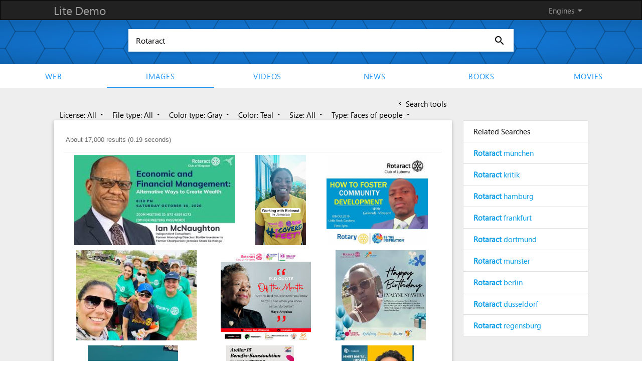

--- FILE ---
content_type: text/html; charset=UTF-8
request_url: https://demo.azizisearch.com/lite/suggetions?q=Rotaract
body_size: 409
content:
{"1":"<b>Rotaract<\/b> m\u00fcnchen","2":"<b>Rotaract<\/b> kritik","3":"<b>Rotaract<\/b> hamburg","4":"<b>Rotaract<\/b> frankfurt","5":"<b>Rotaract<\/b> dortmund","6":"<b>Rotaract<\/b> m\u00fcnster","7":"<b>Rotaract<\/b> berlin","8":"<b>Rotaract<\/b> d\u00fcsseldorf","9":"<b>Rotaract<\/b> regensburg"}

--- FILE ---
content_type: application/javascript; charset=utf-8
request_url: https://cse.google.com/cse/element/v1?rsz=20&num=20&hl=en&source=gcsc&cselibv=f71e4ed980f4c082&searchtype=image&cx=006010194534762694787%3Ahlwrnevfyuo&q=Rotaract&safe=active&cse_tok=AEXjvhIByT5Id8V0nTzMHMnlDEaN%3A1768808351174&imgc=gray&imgcolor=teal&imgtype=face&exp=cc%2Capo&callback=google.search.cse.api18626&rurl=https%3A%2F%2Fdemo.azizisearch.com%2Flite%2Fimages%2Fsearch%3Fct%3D1%26q%3DRotaract%26t%3D1%26c%3D4
body_size: 6121
content:
/*O_o*/
google.search.cse.api18626({
  "cursor": {
    "currentPageIndex": 0,
    "estimatedResultCount": "17000",
    "moreResultsUrl": "http://www.google.com/cse?oe=utf8&ie=utf8&source=uds&searchtype=image&q=Rotaract&safe=active&imgtype=face&imgc=gray&imgcolor=teal&cx=006010194534762694787:hlwrnevfyuo&start=0",
    "resultCount": "17,000",
    "searchResultTime": "0.19",
    "pages": [
      {
        "label": 1,
        "start": "0"
      },
      {
        "label": 2,
        "start": "20"
      },
      {
        "label": 3,
        "start": "40"
      },
      {
        "label": 4,
        "start": "60"
      },
      {
        "label": 5,
        "start": "80"
      },
      {
        "label": 6,
        "start": "100"
      },
      {
        "label": 7,
        "start": "120"
      },
      {
        "label": 8,
        "start": "140"
      },
      {
        "label": 9,
        "start": "160"
      },
      {
        "label": 10,
        "start": "180"
      }
    ]
  },
  "context": {
    "title": "Azizi search - Images",
    "total_results": "0"
  },
  "results": [
    {
      "content": "\u003cb\u003eRotaract\u003c/b\u003e Club of Kingston, Jamaica - Meet Ian McNaughton, an ...",
      "contentNoFormatting": "Rotaract Club of Kingston, Jamaica - Meet Ian McNaughton, an ...",
      "title": "\u003cb\u003eRotaract\u003c/b\u003e Club of Kingston, Jamaica - Meet Ian McNaughton, an ...",
      "titleNoFormatting": "Rotaract Club of Kingston, Jamaica - Meet Ian McNaughton, an ...",
      "unescapedUrl": "https://lookaside.fbsbx.com/lookaside/crawler/media/?media_id=3583685941681686",
      "url": "https://lookaside.fbsbx.com/lookaside/crawler/media/%3Fmedia_id%3D3583685941681686",
      "visibleUrl": "www.facebook.com",
      "originalContextUrl": "https://www.facebook.com/RotaractClubOfKingston/photos/meet-ian-mcnaughton-an-independent-consultant-former-managing-director-at-barita/3583685941681686/",
      "height": "608",
      "width": "1080",
      "tbUrl": "https://encrypted-tbn0.gstatic.com/images?q=tbn:ANd9GcQ24-Noa5479Vf6ldzYQd_6MKUoBWaMePNIYcx7BQxs8LtYRu1KbSbD6w&s",
      "tbMedUrl": "https://encrypted-tbn0.gstatic.com/images?q=tbn:ANd9GcR_vCf-bOtPbuKuwFLO-ZZNo69kl2BMHiPMEfUD7jO-5T9WE0uG9oaBgQ&s",
      "tbLargeUrl": "https://encrypted-tbn0.gstatic.com/images?q=tbn:ANd9GcRfMsxyPx7QRQ8X1CiLPwAHl_ka891HABogZeE8Qlpv2c5MVo4&s",
      "tbHeight": "84",
      "tbMedHeight": "121",
      "tbLargeHeight": "168",
      "tbWidth": "150",
      "tbMedWidth": "215",
      "tbLargeWidth": "299",
      "imageId": "ANd9GcQ24-Noa5479Vf6ldzYQd_6MKUoBWaMePNIYcx7BQxs8LtYRu1KbSbD6w",
      "breadcrumbUrl": {
        "crumbs": [
          "lookaside",
          "crawler",
          "media"
        ]
      },
      "fileFormat": "image/"
    },
    {
      "content": "Working with our partners from local @rotaryinternational and ...",
      "contentNoFormatting": "Working with our partners from local @rotaryinternational and ...",
      "title": "Working with our partners from local @rotaryinternational and ...",
      "titleNoFormatting": "Working with our partners from local @rotaryinternational and ...",
      "unescapedUrl": "https://lookaside.instagram.com/seo/google_widget/crawler/?media_id=3774485169534301626",
      "url": "https://lookaside.instagram.com/seo/google_widget/crawler/%3Fmedia_id%3D3774485169534301626",
      "visibleUrl": "www.instagram.com",
      "originalContextUrl": "https://www.instagram.com/reel/DRhqkN8EnW6/",
      "height": "960",
      "width": "540",
      "tbUrl": "https://encrypted-tbn0.gstatic.com/images?q=tbn:ANd9GcROuksc0uQ4RNwDS1hEuM0Txq9l9gbx5ynP-tartwZkAHSHl98_pvJY8zA&s",
      "tbMedUrl": "https://encrypted-tbn0.gstatic.com/images?q=tbn:ANd9GcSr9cr00kBWcD4UOFQ-tUEhwOXdd42H4kk5Zi4wf2M6H677eCOhZcssZ2I&s",
      "tbLargeUrl": "https://encrypted-tbn0.gstatic.com/images?q=tbn:ANd9GcRWzTOKScFch1NNO0lcSaudFSm8YE3pB7PFfkInbr46iOG2r5rF&s",
      "tbHeight": "148",
      "tbMedHeight": "186",
      "tbLargeHeight": "300",
      "tbWidth": "83",
      "tbMedWidth": "105",
      "tbLargeWidth": "168",
      "imageId": "ANd9GcROuksc0uQ4RNwDS1hEuM0Txq9l9gbx5ynP-tartwZkAHSHl98_pvJY8zA",
      "breadcrumbUrl": {
        "crumbs": [
          "seo",
          "google_widget",
          "crawler"
        ]
      },
      "fileFormat": "image/"
    },
    {
      "content": "This Mondays talk focuses on devising means that bring about ...",
      "contentNoFormatting": "This Mondays talk focuses on devising means that bring about ...",
      "title": "This Mondays talk focuses on devising means that bring about ...",
      "titleNoFormatting": "This Mondays talk focuses on devising means that bring about ...",
      "unescapedUrl": "https://lookaside.fbsbx.com/lookaside/crawler/media/?media_id=551455501943943",
      "url": "https://lookaside.fbsbx.com/lookaside/crawler/media/%3Fmedia_id%3D551455501943943",
      "visibleUrl": "www.facebook.com",
      "originalContextUrl": "https://www.facebook.com/rotaractcluboflubowa/posts/this-mondays-talk-focuses-on-devising-means-that-bring-about-community-developme/551455548610605/",
      "height": "854",
      "width": "960",
      "tbUrl": "https://encrypted-tbn0.gstatic.com/images?q=tbn:ANd9GcQPpn30CIOlFOAN3lgfx8DHVp8uzY4ET7d5Dfw9R6VHuWZGoB8Eoxxv_gff&s",
      "tbMedUrl": "https://encrypted-tbn0.gstatic.com/images?q=tbn:ANd9GcQKHK3c_w1HbbKPpmxEl3pNM_KMnnSLtMkLy91sXGmE03S0Z9F5lDaBoQLH&s",
      "tbLargeUrl": "https://encrypted-tbn0.gstatic.com/images?q=tbn:ANd9GcTOe82WBdqVSckNe-SVPFcNuz4Q-U1i_qSkqp9K1i1FLMRbwUbl&s",
      "tbHeight": "132",
      "tbMedHeight": "152",
      "tbLargeHeight": "212",
      "tbWidth": "148",
      "tbMedWidth": "171",
      "tbLargeWidth": "238",
      "imageId": "ANd9GcQPpn30CIOlFOAN3lgfx8DHVp8uzY4ET7d5Dfw9R6VHuWZGoB8Eoxxv_gff",
      "breadcrumbUrl": {
        "crumbs": [
          "lookaside",
          "crawler",
          "media"
        ]
      },
      "fileFormat": "image/"
    },
    {
      "content": "Brownsville Sunrise RC work with \u003cb\u003eRotaract\u003c/b\u003e RGV | District 5930",
      "contentNoFormatting": "Brownsville Sunrise RC work with Rotaract RGV | District 5930",
      "title": "Brownsville Sunrise RC work with \u003cb\u003eRotaract\u003c/b\u003e RGV | District 5930",
      "titleNoFormatting": "Brownsville Sunrise RC work with Rotaract RGV | District 5930",
      "unescapedUrl": "https://clubrunner.blob.core.windows.net/00000050126/Images/2020-2021%20images/rotary_group_me.jpg",
      "url": "https://clubrunner.blob.core.windows.net/00000050126/Images/2020-2021%2520images/rotary_group_me.jpg",
      "visibleUrl": "rotary5930.org",
      "originalContextUrl": "https://rotary5930.org/stories/brownsville-sunrise-rc-work-with-rotaract-rgv",
      "height": "1486",
      "width": "1980",
      "tbUrl": "https://encrypted-tbn0.gstatic.com/images?q=tbn:ANd9GcRewnfl4ypwBb7hRKtLTh7u5t-yNc7Z97MHu5C6xOtj4wTCWaZUkOF461g&s",
      "tbMedUrl": "https://encrypted-tbn0.gstatic.com/images?q=tbn:ANd9GcQHDmsyrfYPuDGthOLOK3h4v9lvUSUsxnfcjmXc5JoFY3luD-9Hi4Hjpg_c&s",
      "tbLargeUrl": "https://encrypted-tbn0.gstatic.com/images?q=tbn:ANd9GcSn5WxzHQaVfwsru-DxCA2c1OKHMeJGuoMgftLGSZw6qIizPmLF&s",
      "tbHeight": "113",
      "tbMedHeight": "140",
      "tbLargeHeight": "194",
      "tbWidth": "150",
      "tbMedWidth": "186",
      "tbLargeWidth": "259",
      "imageId": "ANd9GcRewnfl4ypwBb7hRKtLTh7u5t-yNc7Z97MHu5C6xOtj4wTCWaZUkOF461g",
      "breadcrumbUrl": {
        "crumbs": [
          "00000050126",
          "Images",
          "2020-2021 images",
          "rotary_group_me.jpg"
        ]
      },
      "fileFormat": "image/jpeg"
    },
    {
      "content": "RT @rct_nangabo: PLD quote of the month. &quot;Do the best you can ...",
      "contentNoFormatting": "RT @rct_nangabo: PLD quote of the month. \"Do the best you can ...",
      "title": "RT @rct_nangabo: PLD quote of the month. &quot;Do the best you can ...",
      "titleNoFormatting": "RT @rct_nangabo: PLD quote of the month. \"Do the best you can ...",
      "unescapedUrl": "https://pbs.twimg.com/media/Fn3k8YlXwAAkf84.jpg",
      "url": "https://pbs.twimg.com/media/Fn3k8YlXwAAkf84.jpg",
      "visibleUrl": "x.com",
      "originalContextUrl": "https://x.com/kanosug/status/1620790144675766272?lang=el",
      "height": "1200",
      "width": "1200",
      "tbUrl": "https://encrypted-tbn0.gstatic.com/images?q=tbn:ANd9GcQ27D_EVFNAZK-QcAXARLR2ouo08XC-9_xzBmawUUELwX7g_APvfodlqaj_&s",
      "tbMedUrl": "https://encrypted-tbn0.gstatic.com/images?q=tbn:ANd9GcRb2_wyWQTbmlqzF2ebxQhBZhqSDxzXAx0WfPr8x_07qw8HIW2LR3-lHMRF&s",
      "tbLargeUrl": "https://encrypted-tbn0.gstatic.com/images?q=tbn:ANd9GcQvP0qN9-Ydpgnwd8rsBm9MIauSPKx8OYYLAExGFsyA4Q75NQaE&s",
      "tbHeight": "150",
      "tbMedHeight": "140",
      "tbLargeHeight": "225",
      "tbWidth": "150",
      "tbMedWidth": "140",
      "tbLargeWidth": "225",
      "imageId": "ANd9GcQ27D_EVFNAZK-QcAXARLR2ouo08XC-9_xzBmawUUELwX7g_APvfodlqaj_",
      "breadcrumbUrl": {
        "crumbs": [
          "media",
          "Fn3k8YlXwAAkf84.jpg"
        ]
      },
      "fileFormat": "image/jpeg"
    },
    {
      "content": "Happy Birthday, Evalyne Nyawira! 🎉✨ Today, we celebrate the ...",
      "contentNoFormatting": "Happy Birthday, Evalyne Nyawira! 🎉✨ Today, we celebrate the ...",
      "title": "Happy Birthday, Evalyne Nyawira! 🎉✨ Today, we celebrate the ...",
      "titleNoFormatting": "Happy Birthday, Evalyne Nyawira! 🎉✨ Today, we celebrate the ...",
      "unescapedUrl": "https://lookaside.instagram.com/seo/google_widget/crawler/?media_id=3589448963036748375",
      "url": "https://lookaside.instagram.com/seo/google_widget/crawler/%3Fmedia_id%3D3589448963036748375",
      "visibleUrl": "www.instagram.com",
      "originalContextUrl": "https://www.instagram.com/p/DHQSNBtMxpX/",
      "height": "1080",
      "width": "1080",
      "tbUrl": "https://encrypted-tbn0.gstatic.com/images?q=tbn:ANd9GcS20VamlFDe3G5gxa77flyuU90Cipn4Ngq2icMXk9Hth9kH8hvgGhZ0k9M&s",
      "tbMedUrl": "https://encrypted-tbn0.gstatic.com/images?q=tbn:ANd9GcQdjZkNJkJt9F9-Xqjh_OIa7YBqlUAcLhUjQmCDab2ent8_bRobm-Cz0ZY&s",
      "tbLargeUrl": "https://encrypted-tbn0.gstatic.com/images?q=tbn:ANd9GcQgJlZmCh6DJKuXmhzRZh6KgyZDjgsJQqMO-Tp9XhL4oy2q_B4&s",
      "tbHeight": "150",
      "tbMedHeight": "140",
      "tbLargeHeight": "225",
      "tbWidth": "150",
      "tbMedWidth": "140",
      "tbLargeWidth": "225",
      "imageId": "ANd9GcS20VamlFDe3G5gxa77flyuU90Cipn4Ngq2icMXk9Hth9kH8hvgGhZ0k9M",
      "breadcrumbUrl": {
        "crumbs": [
          "seo",
          "google_widget",
          "crawler"
        ]
      },
      "fileFormat": "image/"
    },
    {
      "content": "Home - \u003cb\u003eRotaract\u003c/b\u003e Club of DeLand",
      "contentNoFormatting": "Home - Rotaract Club of DeLand",
      "title": "Home - \u003cb\u003eRotaract\u003c/b\u003e Club of DeLand",
      "titleNoFormatting": "Home - Rotaract Club of DeLand",
      "unescapedUrl": "https://rotaractdeland.com/wp-content/uploads/2025/07/FB_IMG_1752598750021.jpg",
      "url": "https://rotaractdeland.com/wp-content/uploads/2025/07/FB_IMG_1752598750021.jpg",
      "visibleUrl": "rotaractdeland.com",
      "originalContextUrl": "https://rotaractdeland.com/",
      "height": "959",
      "width": "959",
      "tbUrl": "https://encrypted-tbn0.gstatic.com/images?q=tbn:ANd9GcTPaSoh8ffyPiIE1KDcKLk_GalWq4hr36BkEfjUGr-GqHr7MLq778yCtI22&s",
      "tbMedUrl": "https://encrypted-tbn0.gstatic.com/images?q=tbn:ANd9GcTKg_yH_FutpU8Cbc0IOsiIZCuhkTqvU-5DOtigI-VA2bgsVCKb7FTAYkjW&s",
      "tbLargeUrl": "https://encrypted-tbn0.gstatic.com/images?q=tbn:ANd9GcRJjzENuVRw0I5eQ0n-lWmytYs7caGWJwh2XP-8EGGfPxsozKHL&s",
      "tbHeight": "148",
      "tbMedHeight": "140",
      "tbLargeHeight": "225",
      "tbWidth": "148",
      "tbMedWidth": "140",
      "tbLargeWidth": "225",
      "imageId": "ANd9GcTPaSoh8ffyPiIE1KDcKLk_GalWq4hr36BkEfjUGr-GqHr7MLq778yCtI22",
      "breadcrumbUrl": {
        "crumbs": [
          "wp-content",
          "uploads",
          "2025",
          "07",
          "FB_IMG_1752598750021.jpg"
        ]
      },
      "fileFormat": "image/jpeg"
    },
    {
      "content": "\u003cb\u003eRotaract\u003c/b\u003e Club Berlin International (@rotaractberlininternational ...",
      "contentNoFormatting": "Rotaract Club Berlin International (@rotaractberlininternational ...",
      "title": "\u003cb\u003eRotaract\u003c/b\u003e Club Berlin International (@rotaractberlininternational ...",
      "titleNoFormatting": "Rotaract Club Berlin International (@rotaractberlininternational ...",
      "unescapedUrl": "https://lookaside.fbsbx.com/lookaside/crawler/media/?media_id=1159703259589067",
      "url": "https://lookaside.fbsbx.com/lookaside/crawler/media/%3Fmedia_id%3D1159703259589067",
      "visibleUrl": "www.facebook.com",
      "originalContextUrl": "https://www.facebook.com/rotaractberlininternational/",
      "height": "1920",
      "width": "1440",
      "tbUrl": "https://encrypted-tbn0.gstatic.com/images?q=tbn:ANd9GcTEJDbAE8XtWPwBtfc3KQhZ7IWRskDc0gYOKQt-kUf0kG_56nti8Uw9uF4&s",
      "tbMedUrl": "https://encrypted-tbn0.gstatic.com/images?q=tbn:ANd9GcQamnGqhURPYLFGvF4JQshcBDw4ifilfB9_nQ-aQbrxLpsX6d7D6xS1-es&s",
      "tbLargeUrl": "https://encrypted-tbn0.gstatic.com/images?q=tbn:ANd9GcQoSAfFYF_X8UanV_EFqkAvDS1nGk78rMKp91B6rUSMB_bykOj7&s",
      "tbHeight": "150",
      "tbMedHeight": "161",
      "tbLargeHeight": "259",
      "tbWidth": "113",
      "tbMedWidth": "121",
      "tbLargeWidth": "194",
      "imageId": "ANd9GcTEJDbAE8XtWPwBtfc3KQhZ7IWRskDc0gYOKQt-kUf0kG_56nti8Uw9uF4",
      "breadcrumbUrl": {
        "crumbs": [
          "lookaside",
          "crawler",
          "media"
        ]
      },
      "fileFormat": "image/"
    },
    {
      "content": "Digital4Good + #ICANHELP | Meet the Force Behind the Movement ...",
      "contentNoFormatting": "Digital4Good + #ICANHELP | Meet the Force Behind the Movement ...",
      "title": "Digital4Good + #ICANHELP | Meet the Force Behind the Movement ...",
      "titleNoFormatting": "Digital4Good + #ICANHELP | Meet the Force Behind the Movement ...",
      "unescapedUrl": "https://lookaside.instagram.com/seo/google_widget/crawler/?media_id=3739009034268940233",
      "url": "https://lookaside.instagram.com/seo/google_widget/crawler/%3Fmedia_id%3D3739009034268940233",
      "visibleUrl": "www.instagram.com",
      "originalContextUrl": "https://www.instagram.com/p/DPjoO3Ok20f/",
      "height": "1350",
      "width": "1080",
      "tbUrl": "https://encrypted-tbn0.gstatic.com/images?q=tbn:ANd9GcSFai6czosh2tR70YdwXzMP3D3BZu5AEqUnZyoRrmbwzpsbF6SijK1oE0Y&s",
      "tbMedUrl": "https://encrypted-tbn0.gstatic.com/images?q=tbn:ANd9GcRG7q6T8EdUfzkw_W3EPbtxaV09DUdldvzJZivdDXv9m2hpGDipQTKTD4s&s",
      "tbLargeUrl": "https://encrypted-tbn0.gstatic.com/images?q=tbn:ANd9GcQUAmNUjgvw7wOAGkDUig0I4Wr5FPJFCCGNxdfzR120LZgzATU5&s",
      "tbHeight": "150",
      "tbMedHeight": "156",
      "tbLargeHeight": "251",
      "tbWidth": "120",
      "tbMedWidth": "125",
      "tbLargeWidth": "201",
      "imageId": "ANd9GcSFai6czosh2tR70YdwXzMP3D3BZu5AEqUnZyoRrmbwzpsbF6SijK1oE0Y",
      "breadcrumbUrl": {
        "crumbs": [
          "seo",
          "google_widget",
          "crawler"
        ]
      },
      "fileFormat": "image/"
    },
    {
      "content": "\u003cb\u003eRotaract\u003c/b\u003e Club of Kingston, Jamaica - This Saturday we have an ...",
      "contentNoFormatting": "Rotaract Club of Kingston, Jamaica - This Saturday we have an ...",
      "title": "\u003cb\u003eRotaract\u003c/b\u003e Club of Kingston, Jamaica - This Saturday we have an ...",
      "titleNoFormatting": "Rotaract Club of Kingston, Jamaica - This Saturday we have an ...",
      "unescapedUrl": "https://lookaside.fbsbx.com/lookaside/crawler/media/?media_id=3583881768328770",
      "url": "https://lookaside.fbsbx.com/lookaside/crawler/media/%3Fmedia_id%3D3583881768328770",
      "visibleUrl": "www.facebook.com",
      "originalContextUrl": "https://www.facebook.com/photo.php?fbid=3583881768328770&id=334960043220975&set=a.414994158550896",
      "height": "608",
      "width": "1080",
      "tbUrl": "https://encrypted-tbn0.gstatic.com/images?q=tbn:ANd9GcTny5Jgw61MduLboLXynZLQNRuGzCY0ABMlFKr-Oq0-QrpQK5Umz-cedA&s",
      "tbMedUrl": "https://encrypted-tbn0.gstatic.com/images?q=tbn:ANd9GcRTs7lBr34KB7bVueWZQEM4XfcpbOE4ZlhvbUHvWgcLqewgSJOnLZGQfA&s",
      "tbLargeUrl": "https://encrypted-tbn0.gstatic.com/images?q=tbn:ANd9GcTKZKFD-Tm5Pkoq43Hq9C_OsApZzNA3SkZJk4-UiA0nByu5rvo&s",
      "tbHeight": "84",
      "tbMedHeight": "121",
      "tbLargeHeight": "168",
      "tbWidth": "150",
      "tbMedWidth": "215",
      "tbLargeWidth": "299",
      "imageId": "ANd9GcTny5Jgw61MduLboLXynZLQNRuGzCY0ABMlFKr-Oq0-QrpQK5Umz-cedA",
      "breadcrumbUrl": {
        "crumbs": [
          "lookaside",
          "crawler",
          "media"
        ]
      },
      "fileFormat": "image/"
    },
    {
      "content": "Navigating Media Literacy in the Age of Artificial Intelligence ...",
      "contentNoFormatting": "Navigating Media Literacy in the Age of Artificial Intelligence ...",
      "title": "Navigating Media Literacy in the Age of Artificial Intelligence ...",
      "titleNoFormatting": "Navigating Media Literacy in the Age of Artificial Intelligence ...",
      "unescapedUrl": "https://racusj.com/wp-content/uploads/2025/01/Headers-BA-9.png",
      "url": "https://racusj.com/wp-content/uploads/2025/01/Headers-BA-9.png",
      "visibleUrl": "racusj.com",
      "originalContextUrl": "https://racusj.com/navigating-media-literacy-in-the-age-of-artificial-intelligence/",
      "height": "1803",
      "width": "4000",
      "tbUrl": "https://encrypted-tbn0.gstatic.com/images?q=tbn:ANd9GcSMbeprUy5Yd9bMaDl_LkJrJM44zDW0125hEfEjZJEGLBnZ0T6DCQfcx30&s",
      "tbMedUrl": "https://encrypted-tbn0.gstatic.com/images?q=tbn:ANd9GcQ7q_ub6Wq4G2U7x_0gBAN0EK1pniPoF1TJ4lB6rhSYgmOwBuQErS_mjlo&s",
      "tbLargeUrl": "https://encrypted-tbn0.gstatic.com/images?q=tbn:ANd9GcQmK5bGnUsTHI6achF8ZUE-FDk-9d3UA2ITLQreyY7H2uXvMaQb&s",
      "tbHeight": "68",
      "tbMedHeight": "108",
      "tbLargeHeight": "151",
      "tbWidth": "150",
      "tbMedWidth": "240",
      "tbLargeWidth": "335",
      "imageId": "ANd9GcSMbeprUy5Yd9bMaDl_LkJrJM44zDW0125hEfEjZJEGLBnZ0T6DCQfcx30",
      "breadcrumbUrl": {
        "crumbs": [
          "wp-content",
          "uploads",
          "2025",
          "01",
          "Headers-BA-9.png"
        ]
      },
      "fileFormat": "image/png"
    },
    {
      "content": "\u003cb\u003eRotaract\u003c/b\u003e - Mother Teresa (26 August 1910 – 5 September 1997), also ...",
      "contentNoFormatting": "Rotaract - Mother Teresa (26 August 1910 – 5 September 1997), also ...",
      "title": "\u003cb\u003eRotaract\u003c/b\u003e - Mother Teresa (26 August 1910 – 5 September 1997), also ...",
      "titleNoFormatting": "Rotaract - Mother Teresa (26 August 1910 – 5 September 1997), also ...",
      "unescapedUrl": "https://lookaside.fbsbx.com/lookaside/crawler/media/?media_id=520868283140309",
      "url": "https://lookaside.fbsbx.com/lookaside/crawler/media/%3Fmedia_id%3D520868283140309",
      "visibleUrl": "m.facebook.com",
      "originalContextUrl": "https://m.facebook.com/RotaractKolkataKrishti/photos/a.109708747589600/520868283140309/?type=3",
      "height": "1080",
      "width": "1080",
      "tbUrl": "https://encrypted-tbn0.gstatic.com/images?q=tbn:ANd9GcSa369Gqi-yekL4_Wb40y8kKpDNHzHJ6d2NoFQjMWcsel8aJsgdDgIQSA&s",
      "tbMedUrl": "https://encrypted-tbn0.gstatic.com/images?q=tbn:ANd9GcTZFpz_4QH2S-o4ScQvBUOysgO0MNMQ2WTntr_8bHAd6wUSFjgt8aBJEQ&s",
      "tbLargeUrl": "https://encrypted-tbn0.gstatic.com/images?q=tbn:ANd9GcSX3_wSKDDoYKSHn9wKe1ICGGxL5drBgh2YktHcZqK7QjpgSw&s",
      "tbHeight": "150",
      "tbMedHeight": "140",
      "tbLargeHeight": "225",
      "tbWidth": "150",
      "tbMedWidth": "140",
      "tbLargeWidth": "225",
      "imageId": "ANd9GcSa369Gqi-yekL4_Wb40y8kKpDNHzHJ6d2NoFQjMWcsel8aJsgdDgIQSA",
      "breadcrumbUrl": {
        "crumbs": [
          "lookaside",
          "crawler",
          "media"
        ]
      },
      "fileFormat": "image/"
    },
    {
      "content": "LEADING OFF: What&#39;s happening in and around the Beaches",
      "contentNoFormatting": "LEADING OFF: What's happening in and around the Beaches",
      "title": "LEADING OFF: What&#39;s happening in and around the Beaches",
      "titleNoFormatting": "LEADING OFF: What's happening in and around the Beaches",
      "unescapedUrl": "https://www.jacksonville.com/gcdn/authoring/2019/08/06/NFTU/ghows-LK-8f759148-a05a-22c0-e053-0100007ff490-608dce7a.jpeg?crop=4380,2475,x0,y1165&width=3200&height=1809&format=pjpg&auto=webp",
      "url": "https://www.jacksonville.com/gcdn/authoring/2019/08/06/NFTU/ghows-LK-8f759148-a05a-22c0-e053-0100007ff490-608dce7a.jpeg%3Fcrop%3D4380,2475,x0,y1165%26width%3D3200%26height%3D1809%26format%3Dpjpg%26auto%3Dwebp",
      "visibleUrl": "www.jacksonville.com",
      "originalContextUrl": "https://www.jacksonville.com/story/lifestyle/shorelines/2019/08/06/leading-off-whats-happening-in-and-around-beaches/4506722007/",
      "height": "1809",
      "width": "3200",
      "tbUrl": "https://encrypted-tbn0.gstatic.com/images?q=tbn:ANd9GcRAIFAG795hl8t1I6B20XNeIQzXMrK8XmDcnXfJQO1kOb2gsw4-4mNvzw&s",
      "tbMedUrl": "https://encrypted-tbn0.gstatic.com/images?q=tbn:ANd9GcS7M7i3iBwYwVzOq35jaJl5KrDn-U7Y-Z2oTwnaHy9c0Cb7wMI_27U4yg&s",
      "tbLargeUrl": "https://encrypted-tbn0.gstatic.com/images?q=tbn:ANd9GcTq-DtLgS8FNmYsqUne91ROTDu1jTrbnSQ3RddCthJHP91mt54&s",
      "tbHeight": "85",
      "tbMedHeight": "121",
      "tbLargeHeight": "169",
      "tbWidth": "150",
      "tbMedWidth": "215",
      "tbLargeWidth": "299",
      "imageId": "ANd9GcRAIFAG795hl8t1I6B20XNeIQzXMrK8XmDcnXfJQO1kOb2gsw4-4mNvzw",
      "breadcrumbUrl": {
        "crumbs": [
          "gcdn",
          "authoring",
          "2019",
          "08",
          "06",
          "NFTU",
          "ghows-LK-8f759148-a05a-22c0-e053-0100007ff490-608dce7a.jpeg"
        ]
      },
      "fileFormat": "image/jpeg"
    },
    {
      "content": "If you think you&#39;re a good memer this is a good way to test your ...",
      "contentNoFormatting": "If you think you're a good memer this is a good way to test your ...",
      "title": "If you think you&#39;re a good memer this is a good way to test your ...",
      "titleNoFormatting": "If you think you're a good memer this is a good way to test your ...",
      "unescapedUrl": "https://lookaside.fbsbx.com/lookaside/crawler/media/?media_id=2791151364267961",
      "url": "https://lookaside.fbsbx.com/lookaside/crawler/media/%3Fmedia_id%3D2791151364267961",
      "visibleUrl": "www.facebook.com",
      "originalContextUrl": "https://www.facebook.com/RCChandigarhMidtown/posts/if-you-think-youre-a-good-memer-this-is-a-good-way-to-test-your-skills-ting-tong/2791151420934622/",
      "height": "1280",
      "width": "1278",
      "tbUrl": "https://encrypted-tbn0.gstatic.com/images?q=tbn:ANd9GcRAT6pgxPvfYSCClarlKzP96YkOKEGkOYma76S8ncDoxIax9O0tLAZ6n3w&s",
      "tbMedUrl": "https://encrypted-tbn0.gstatic.com/images?q=tbn:ANd9GcRGxuC0hocrIzFU7bJZG6e0dUM60Hw1LeoeFs8p5Ao8mJYqtJDEaZPT_Ww&s",
      "tbLargeUrl": "https://encrypted-tbn0.gstatic.com/images?q=tbn:ANd9GcTGpf4ZehPEFTZPexanvtuAtaQ1umtATOyEWRes2xWoX42N72o&s",
      "tbHeight": "150",
      "tbMedHeight": "140",
      "tbLargeHeight": "225",
      "tbWidth": "150",
      "tbMedWidth": "139",
      "tbLargeWidth": "224",
      "imageId": "ANd9GcRAT6pgxPvfYSCClarlKzP96YkOKEGkOYma76S8ncDoxIax9O0tLAZ6n3w",
      "breadcrumbUrl": {
        "crumbs": [
          "lookaside",
          "crawler",
          "media"
        ]
      },
      "fileFormat": "image/"
    },
    {
      "content": "📢 R.I.S.E Project Update This morning, the \u003cb\u003eRotaract\u003c/b\u003e Club of ...",
      "contentNoFormatting": "📢 R.I.S.E Project Update This morning, the Rotaract Club of ...",
      "title": "📢 R.I.S.E Project Update This morning, the \u003cb\u003eRotaract\u003c/b\u003e Club of ...",
      "titleNoFormatting": "📢 R.I.S.E Project Update This morning, the Rotaract Club of ...",
      "unescapedUrl": "https://lookaside.instagram.com/seo/google_widget/crawler/?media_id=3677515144059928712",
      "url": "https://lookaside.instagram.com/seo/google_widget/crawler/%3Fmedia_id%3D3677515144059928712",
      "visibleUrl": "www.instagram.com",
      "originalContextUrl": "https://www.instagram.com/p/DMJKIybTYcO/",
      "height": "1080",
      "width": "1080",
      "tbUrl": "https://encrypted-tbn0.gstatic.com/images?q=tbn:ANd9GcTlQ6ZU81CD5mxO_L-33099hNBBjxMdQAWWeJD250MpZ2boWLddSoj1jQ0&s",
      "tbMedUrl": "https://encrypted-tbn0.gstatic.com/images?q=tbn:ANd9GcQg9ZCTf1Fj4QU5EISUM4SH4gCOS1l6WAEFitpURyfSSdogV8PWnWQb7cw&s",
      "tbLargeUrl": "https://encrypted-tbn0.gstatic.com/images?q=tbn:ANd9GcTOn1YLxtD2jGwkNW2yd8sdDp8v9P7Dwj4q0XGm6D8wmrdpbsQ&s",
      "tbHeight": "150",
      "tbMedHeight": "140",
      "tbLargeHeight": "225",
      "tbWidth": "150",
      "tbMedWidth": "140",
      "tbLargeWidth": "225",
      "imageId": "ANd9GcTlQ6ZU81CD5mxO_L-33099hNBBjxMdQAWWeJD250MpZ2boWLddSoj1jQ0",
      "breadcrumbUrl": {
        "crumbs": [
          "seo",
          "google_widget",
          "crawler"
        ]
      },
      "fileFormat": "image/"
    },
    {
      "content": "Stay safe and informed! 🦟💊 Prevent malaria by avoiding mosquito ...",
      "contentNoFormatting": "Stay safe and informed! 🦟💊 Prevent malaria by avoiding mosquito ...",
      "title": "Stay safe and informed! 🦟💊 Prevent malaria by avoiding mosquito ...",
      "titleNoFormatting": "Stay safe and informed! 🦟💊 Prevent malaria by avoiding mosquito ...",
      "unescapedUrl": "https://lookaside.fbsbx.com/lookaside/crawler/media/?media_id=952446176908686",
      "url": "https://lookaside.fbsbx.com/lookaside/crawler/media/%3Fmedia_id%3D952446176908686",
      "visibleUrl": "www.facebook.com",
      "originalContextUrl": "https://www.facebook.com/rotaractclublusaka/posts/stay-safe-and-informed-prevent-malaria-by-avoiding-mosquito-bites-and-consulting/952446513575319/",
      "height": "960",
      "width": "960",
      "tbUrl": "https://encrypted-tbn0.gstatic.com/images?q=tbn:ANd9GcQalx4Y6d0wMDH3HPJRvvsStLDLMLSxY-N1uUzIOAS_vjB2CVrGLVHWssEh&s",
      "tbMedUrl": "https://encrypted-tbn0.gstatic.com/images?q=tbn:ANd9GcR9X9JGsPCkYsZZs5mPcAxKP2PplI57Ba6I7vd7mnfPDUgYKtHrLexURhPt&s",
      "tbLargeUrl": "https://encrypted-tbn0.gstatic.com/images?q=tbn:ANd9GcTI3Z6a-ZJmDa-85g7eFd8pRnxCkq1kIFTTTDXZCucjHPKiPTkB&s",
      "tbHeight": "148",
      "tbMedHeight": "140",
      "tbLargeHeight": "225",
      "tbWidth": "148",
      "tbMedWidth": "140",
      "tbLargeWidth": "225",
      "imageId": "ANd9GcQalx4Y6d0wMDH3HPJRvvsStLDLMLSxY-N1uUzIOAS_vjB2CVrGLVHWssEh",
      "breadcrumbUrl": {
        "crumbs": [
          "lookaside",
          "crawler",
          "media"
        ]
      },
      "fileFormat": "image/"
    },
    {
      "content": "Rotary \u003cb\u003eRotaract\u003c/b\u003e Relationship by PP Vijay Kewalramani, RID 3142 ...",
      "contentNoFormatting": "Rotary Rotaract Relationship by PP Vijay Kewalramani, RID 3142 ...",
      "title": "Rotary \u003cb\u003eRotaract\u003c/b\u003e Relationship by PP Vijay Kewalramani, RID 3142 ...",
      "titleNoFormatting": "Rotary Rotaract Relationship by PP Vijay Kewalramani, RID 3142 ...",
      "unescapedUrl": "https://i.ytimg.com/vi/Urd-IeygPu0/hq720.jpg?sqp=-oaymwEhCK4FEIIDSFryq4qpAxMIARUAAAAAGAElAADIQj0AgKJD&rs=AOn4CLA1X1yaQoifsad6FD2SiwR3Ifiwvw",
      "url": "https://i.ytimg.com/vi/Urd-IeygPu0/hq720.jpg%3Fsqp%3D-oaymwEhCK4FEIIDSFryq4qpAxMIARUAAAAAGAElAADIQj0AgKJD%26rs%3DAOn4CLA1X1yaQoifsad6FD2SiwR3Ifiwvw",
      "visibleUrl": "www.youtube.com",
      "originalContextUrl": "https://www.youtube.com/watch?v=Urd-IeygPu0",
      "height": "386",
      "width": "686",
      "tbUrl": "https://encrypted-tbn0.gstatic.com/images?q=tbn:ANd9GcSP5RSIWVXfoK84B1u7LQX6oev8lIA5H7TzEhEqlpImzV0CZi46lBf_GmA&s",
      "tbMedUrl": "https://encrypted-tbn0.gstatic.com/images?q=tbn:ANd9GcTAuuvAp8mq40mBdjFIlXSjGrTcZvpye4ZH7fkzWoQ22jwO9onVGGdgXn8&s",
      "tbLargeUrl": "https://encrypted-tbn0.gstatic.com/images?q=tbn:ANd9GcSlcgR9-ZkFeFeMZpwVuybRsYauVBBnOnekyT5Trdu59WMyROqI&s",
      "tbHeight": "78",
      "tbMedHeight": "121",
      "tbLargeHeight": "168",
      "tbWidth": "139",
      "tbMedWidth": "215",
      "tbLargeWidth": "299",
      "imageId": "ANd9GcSP5RSIWVXfoK84B1u7LQX6oev8lIA5H7TzEhEqlpImzV0CZi46lBf_GmA",
      "breadcrumbUrl": {
        "crumbs": [
          "vi",
          "Urd-IeygPu0",
          "hq720.jpg"
        ]
      },
      "fileFormat": "image/jpeg"
    },
    {
      "content": "Looking forward!",
      "contentNoFormatting": "Looking forward!",
      "title": "Looking forward!",
      "titleNoFormatting": "Looking forward!",
      "unescapedUrl": "https://pbs.twimg.com/media/Ej0fRp2XgAA9MeY.jpg",
      "url": "https://pbs.twimg.com/media/Ej0fRp2XgAA9MeY.jpg",
      "visibleUrl": "x.com",
      "originalContextUrl": "https://x.com/5Solae/status/1314244237597253632",
      "height": "608",
      "width": "1080",
      "tbUrl": "https://encrypted-tbn0.gstatic.com/images?q=tbn:ANd9GcShTY2s22N3GRemeZLW37vCQFpQgx5rKMspMJFVBVveoXBYr2zKEFocuyI&s",
      "tbMedUrl": "https://encrypted-tbn0.gstatic.com/images?q=tbn:ANd9GcRdhovpPD0kteoTpHfxR_W1O1keAT0NnZPV1Dri6Lel2WXXyvDlnoy1TDM&s",
      "tbLargeUrl": "https://encrypted-tbn0.gstatic.com/images?q=tbn:ANd9GcS0FQgfwWer0LC8mBslnW76-AngRYC6DxpgHqGYboB-m7rce-T7&s",
      "tbHeight": "84",
      "tbMedHeight": "121",
      "tbLargeHeight": "168",
      "tbWidth": "150",
      "tbMedWidth": "215",
      "tbLargeWidth": "299",
      "imageId": "ANd9GcShTY2s22N3GRemeZLW37vCQFpQgx5rKMspMJFVBVveoXBYr2zKEFocuyI",
      "breadcrumbUrl": {
        "crumbs": [
          "media",
          "Ej0fRp2XgAA9MeY.jpg"
        ]
      },
      "fileFormat": "image/jpeg"
    },
    {
      "content": "Rotary \u003cb\u003eRotaract\u003c/b\u003e Relationship by PP Vijay Kewalramani, RID 3142 ...",
      "contentNoFormatting": "Rotary Rotaract Relationship by PP Vijay Kewalramani, RID 3142 ...",
      "title": "Rotary \u003cb\u003eRotaract\u003c/b\u003e Relationship by PP Vijay Kewalramani, RID 3142 ...",
      "titleNoFormatting": "Rotary Rotaract Relationship by PP Vijay Kewalramani, RID 3142 ...",
      "unescapedUrl": "https://i.ytimg.com/vi/Urd-IeygPu0/maxresdefault.jpg",
      "url": "https://i.ytimg.com/vi/Urd-IeygPu0/maxresdefault.jpg",
      "visibleUrl": "www.youtube.com",
      "originalContextUrl": "https://www.youtube.com/watch?v=Urd-IeygPu0",
      "height": "720",
      "width": "1280",
      "tbUrl": "https://encrypted-tbn0.gstatic.com/images?q=tbn:ANd9GcQvgBqJnQgmlN62JkaBh4V9_jJ6gBx9rGp5WOmvaQgaccuULunBgB7dK7c&s",
      "tbMedUrl": "https://encrypted-tbn0.gstatic.com/images?q=tbn:ANd9GcRqSLpUzQSyzpqBHDUk2pLKqdDyRb5fpdfqadb0J-lVcOk5CadNfXVA6aQ&s",
      "tbLargeUrl": "https://encrypted-tbn0.gstatic.com/images?q=tbn:ANd9GcRGrwIqSS20aexUoHhugLyhuI63R9xT26qhszCZrueEvKNNUd9W&s",
      "tbHeight": "84",
      "tbMedHeight": "121",
      "tbLargeHeight": "168",
      "tbWidth": "150",
      "tbMedWidth": "215",
      "tbLargeWidth": "300",
      "imageId": "ANd9GcQvgBqJnQgmlN62JkaBh4V9_jJ6gBx9rGp5WOmvaQgaccuULunBgB7dK7c",
      "breadcrumbUrl": {
        "crumbs": [
          "vi",
          "Urd-IeygPu0",
          "maxresdefault.jpg"
        ]
      },
      "fileFormat": "image/jpeg"
    },
    {
      "content": "Get Involved - \u003cb\u003eRotaract\u003c/b\u003e Club of DeLand",
      "contentNoFormatting": "Get Involved - Rotaract Club of DeLand",
      "title": "Get Involved - \u003cb\u003eRotaract\u003c/b\u003e Club of DeLand",
      "titleNoFormatting": "Get Involved - Rotaract Club of DeLand",
      "unescapedUrl": "https://rotaractdeland.com/wp-content/uploads/2025/07/FB_IMG_1752598750021-700x700.jpg",
      "url": "https://rotaractdeland.com/wp-content/uploads/2025/07/FB_IMG_1752598750021-700x700.jpg",
      "visibleUrl": "rotaractdeland.com",
      "originalContextUrl": "https://rotaractdeland.com/get-involved/",
      "height": "700",
      "width": "700",
      "tbUrl": "https://encrypted-tbn0.gstatic.com/images?q=tbn:ANd9GcTX0TgOJ2W8cUwx-ReiarWqnVMLBIDk_-zWMo7UrvBPr0MQXucnORcgdWY&s",
      "tbMedUrl": "https://encrypted-tbn0.gstatic.com/images?q=tbn:ANd9GcTX0TgOJ2W8cUwx-ReiarWqnVMLBIDk_-zWMo7UrvBPr0MQXucnORcgdWY&s",
      "tbLargeUrl": "https://encrypted-tbn0.gstatic.com/images?q=tbn:ANd9GcTFYCTIS3rgWf2LUbYXlZ5yqEcrsC10uV1hR5VnzlO1z_NbHR0&s",
      "tbHeight": "140",
      "tbMedHeight": "140",
      "tbLargeHeight": "225",
      "tbWidth": "140",
      "tbMedWidth": "140",
      "tbLargeWidth": "225",
      "imageId": "ANd9GcTX0TgOJ2W8cUwx-ReiarWqnVMLBIDk_-zWMo7UrvBPr0MQXucnORcgdWY",
      "breadcrumbUrl": {
        "crumbs": [
          "wp-content",
          "uploads",
          "2025",
          "07",
          "FB_IMG_1752598750021-700x700.jpg"
        ]
      },
      "fileFormat": "image/jpeg"
    }
  ]
});